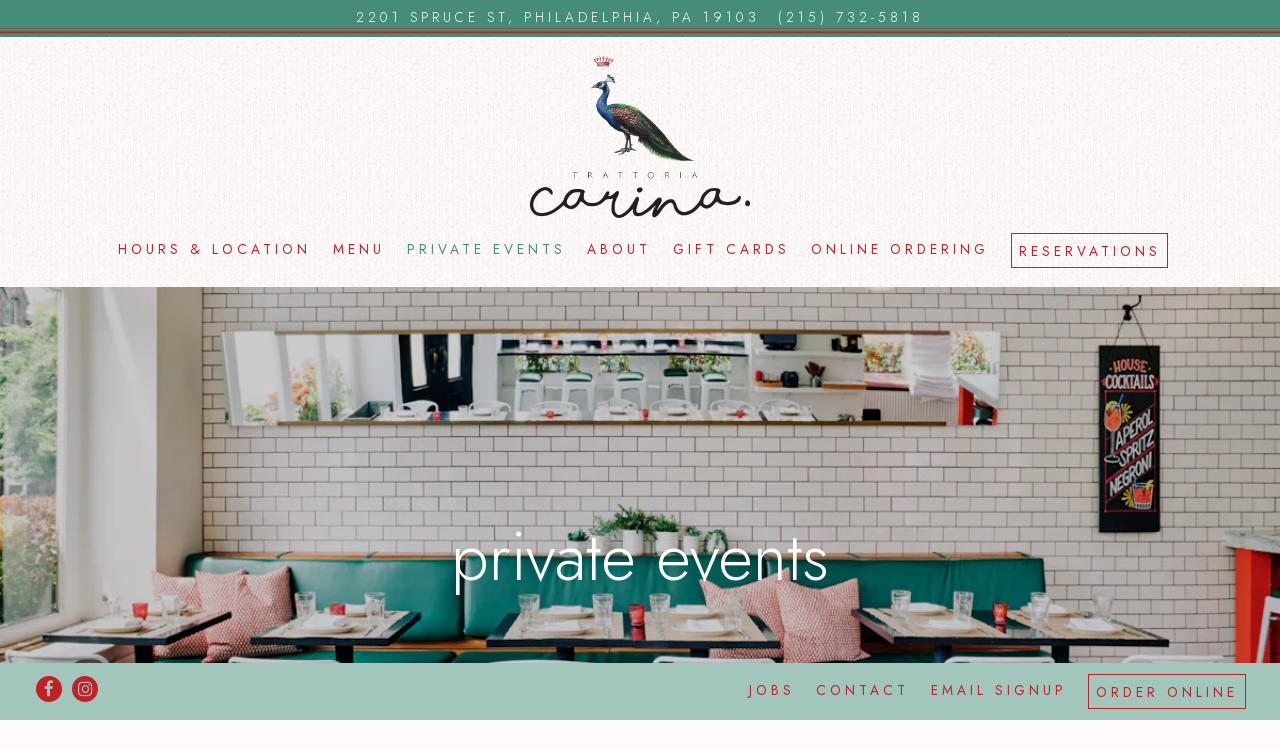

--- FILE ---
content_type: text/html; charset=utf-8
request_url: https://www.google.com/recaptcha/enterprise/anchor?ar=1&k=6Ldh0uwrAAAAABZNEucYwqZZ3oOahk4lRhONMg5a&co=aHR0cHM6Ly93d3cudHJhdHRvcmlhY2FyaW5hLmNvbTo0NDM.&hl=en&v=PoyoqOPhxBO7pBk68S4YbpHZ&size=invisible&anchor-ms=20000&execute-ms=30000&cb=xe94l1k8kwi5
body_size: 48537
content:
<!DOCTYPE HTML><html dir="ltr" lang="en"><head><meta http-equiv="Content-Type" content="text/html; charset=UTF-8">
<meta http-equiv="X-UA-Compatible" content="IE=edge">
<title>reCAPTCHA</title>
<style type="text/css">
/* cyrillic-ext */
@font-face {
  font-family: 'Roboto';
  font-style: normal;
  font-weight: 400;
  font-stretch: 100%;
  src: url(//fonts.gstatic.com/s/roboto/v48/KFO7CnqEu92Fr1ME7kSn66aGLdTylUAMa3GUBHMdazTgWw.woff2) format('woff2');
  unicode-range: U+0460-052F, U+1C80-1C8A, U+20B4, U+2DE0-2DFF, U+A640-A69F, U+FE2E-FE2F;
}
/* cyrillic */
@font-face {
  font-family: 'Roboto';
  font-style: normal;
  font-weight: 400;
  font-stretch: 100%;
  src: url(//fonts.gstatic.com/s/roboto/v48/KFO7CnqEu92Fr1ME7kSn66aGLdTylUAMa3iUBHMdazTgWw.woff2) format('woff2');
  unicode-range: U+0301, U+0400-045F, U+0490-0491, U+04B0-04B1, U+2116;
}
/* greek-ext */
@font-face {
  font-family: 'Roboto';
  font-style: normal;
  font-weight: 400;
  font-stretch: 100%;
  src: url(//fonts.gstatic.com/s/roboto/v48/KFO7CnqEu92Fr1ME7kSn66aGLdTylUAMa3CUBHMdazTgWw.woff2) format('woff2');
  unicode-range: U+1F00-1FFF;
}
/* greek */
@font-face {
  font-family: 'Roboto';
  font-style: normal;
  font-weight: 400;
  font-stretch: 100%;
  src: url(//fonts.gstatic.com/s/roboto/v48/KFO7CnqEu92Fr1ME7kSn66aGLdTylUAMa3-UBHMdazTgWw.woff2) format('woff2');
  unicode-range: U+0370-0377, U+037A-037F, U+0384-038A, U+038C, U+038E-03A1, U+03A3-03FF;
}
/* math */
@font-face {
  font-family: 'Roboto';
  font-style: normal;
  font-weight: 400;
  font-stretch: 100%;
  src: url(//fonts.gstatic.com/s/roboto/v48/KFO7CnqEu92Fr1ME7kSn66aGLdTylUAMawCUBHMdazTgWw.woff2) format('woff2');
  unicode-range: U+0302-0303, U+0305, U+0307-0308, U+0310, U+0312, U+0315, U+031A, U+0326-0327, U+032C, U+032F-0330, U+0332-0333, U+0338, U+033A, U+0346, U+034D, U+0391-03A1, U+03A3-03A9, U+03B1-03C9, U+03D1, U+03D5-03D6, U+03F0-03F1, U+03F4-03F5, U+2016-2017, U+2034-2038, U+203C, U+2040, U+2043, U+2047, U+2050, U+2057, U+205F, U+2070-2071, U+2074-208E, U+2090-209C, U+20D0-20DC, U+20E1, U+20E5-20EF, U+2100-2112, U+2114-2115, U+2117-2121, U+2123-214F, U+2190, U+2192, U+2194-21AE, U+21B0-21E5, U+21F1-21F2, U+21F4-2211, U+2213-2214, U+2216-22FF, U+2308-230B, U+2310, U+2319, U+231C-2321, U+2336-237A, U+237C, U+2395, U+239B-23B7, U+23D0, U+23DC-23E1, U+2474-2475, U+25AF, U+25B3, U+25B7, U+25BD, U+25C1, U+25CA, U+25CC, U+25FB, U+266D-266F, U+27C0-27FF, U+2900-2AFF, U+2B0E-2B11, U+2B30-2B4C, U+2BFE, U+3030, U+FF5B, U+FF5D, U+1D400-1D7FF, U+1EE00-1EEFF;
}
/* symbols */
@font-face {
  font-family: 'Roboto';
  font-style: normal;
  font-weight: 400;
  font-stretch: 100%;
  src: url(//fonts.gstatic.com/s/roboto/v48/KFO7CnqEu92Fr1ME7kSn66aGLdTylUAMaxKUBHMdazTgWw.woff2) format('woff2');
  unicode-range: U+0001-000C, U+000E-001F, U+007F-009F, U+20DD-20E0, U+20E2-20E4, U+2150-218F, U+2190, U+2192, U+2194-2199, U+21AF, U+21E6-21F0, U+21F3, U+2218-2219, U+2299, U+22C4-22C6, U+2300-243F, U+2440-244A, U+2460-24FF, U+25A0-27BF, U+2800-28FF, U+2921-2922, U+2981, U+29BF, U+29EB, U+2B00-2BFF, U+4DC0-4DFF, U+FFF9-FFFB, U+10140-1018E, U+10190-1019C, U+101A0, U+101D0-101FD, U+102E0-102FB, U+10E60-10E7E, U+1D2C0-1D2D3, U+1D2E0-1D37F, U+1F000-1F0FF, U+1F100-1F1AD, U+1F1E6-1F1FF, U+1F30D-1F30F, U+1F315, U+1F31C, U+1F31E, U+1F320-1F32C, U+1F336, U+1F378, U+1F37D, U+1F382, U+1F393-1F39F, U+1F3A7-1F3A8, U+1F3AC-1F3AF, U+1F3C2, U+1F3C4-1F3C6, U+1F3CA-1F3CE, U+1F3D4-1F3E0, U+1F3ED, U+1F3F1-1F3F3, U+1F3F5-1F3F7, U+1F408, U+1F415, U+1F41F, U+1F426, U+1F43F, U+1F441-1F442, U+1F444, U+1F446-1F449, U+1F44C-1F44E, U+1F453, U+1F46A, U+1F47D, U+1F4A3, U+1F4B0, U+1F4B3, U+1F4B9, U+1F4BB, U+1F4BF, U+1F4C8-1F4CB, U+1F4D6, U+1F4DA, U+1F4DF, U+1F4E3-1F4E6, U+1F4EA-1F4ED, U+1F4F7, U+1F4F9-1F4FB, U+1F4FD-1F4FE, U+1F503, U+1F507-1F50B, U+1F50D, U+1F512-1F513, U+1F53E-1F54A, U+1F54F-1F5FA, U+1F610, U+1F650-1F67F, U+1F687, U+1F68D, U+1F691, U+1F694, U+1F698, U+1F6AD, U+1F6B2, U+1F6B9-1F6BA, U+1F6BC, U+1F6C6-1F6CF, U+1F6D3-1F6D7, U+1F6E0-1F6EA, U+1F6F0-1F6F3, U+1F6F7-1F6FC, U+1F700-1F7FF, U+1F800-1F80B, U+1F810-1F847, U+1F850-1F859, U+1F860-1F887, U+1F890-1F8AD, U+1F8B0-1F8BB, U+1F8C0-1F8C1, U+1F900-1F90B, U+1F93B, U+1F946, U+1F984, U+1F996, U+1F9E9, U+1FA00-1FA6F, U+1FA70-1FA7C, U+1FA80-1FA89, U+1FA8F-1FAC6, U+1FACE-1FADC, U+1FADF-1FAE9, U+1FAF0-1FAF8, U+1FB00-1FBFF;
}
/* vietnamese */
@font-face {
  font-family: 'Roboto';
  font-style: normal;
  font-weight: 400;
  font-stretch: 100%;
  src: url(//fonts.gstatic.com/s/roboto/v48/KFO7CnqEu92Fr1ME7kSn66aGLdTylUAMa3OUBHMdazTgWw.woff2) format('woff2');
  unicode-range: U+0102-0103, U+0110-0111, U+0128-0129, U+0168-0169, U+01A0-01A1, U+01AF-01B0, U+0300-0301, U+0303-0304, U+0308-0309, U+0323, U+0329, U+1EA0-1EF9, U+20AB;
}
/* latin-ext */
@font-face {
  font-family: 'Roboto';
  font-style: normal;
  font-weight: 400;
  font-stretch: 100%;
  src: url(//fonts.gstatic.com/s/roboto/v48/KFO7CnqEu92Fr1ME7kSn66aGLdTylUAMa3KUBHMdazTgWw.woff2) format('woff2');
  unicode-range: U+0100-02BA, U+02BD-02C5, U+02C7-02CC, U+02CE-02D7, U+02DD-02FF, U+0304, U+0308, U+0329, U+1D00-1DBF, U+1E00-1E9F, U+1EF2-1EFF, U+2020, U+20A0-20AB, U+20AD-20C0, U+2113, U+2C60-2C7F, U+A720-A7FF;
}
/* latin */
@font-face {
  font-family: 'Roboto';
  font-style: normal;
  font-weight: 400;
  font-stretch: 100%;
  src: url(//fonts.gstatic.com/s/roboto/v48/KFO7CnqEu92Fr1ME7kSn66aGLdTylUAMa3yUBHMdazQ.woff2) format('woff2');
  unicode-range: U+0000-00FF, U+0131, U+0152-0153, U+02BB-02BC, U+02C6, U+02DA, U+02DC, U+0304, U+0308, U+0329, U+2000-206F, U+20AC, U+2122, U+2191, U+2193, U+2212, U+2215, U+FEFF, U+FFFD;
}
/* cyrillic-ext */
@font-face {
  font-family: 'Roboto';
  font-style: normal;
  font-weight: 500;
  font-stretch: 100%;
  src: url(//fonts.gstatic.com/s/roboto/v48/KFO7CnqEu92Fr1ME7kSn66aGLdTylUAMa3GUBHMdazTgWw.woff2) format('woff2');
  unicode-range: U+0460-052F, U+1C80-1C8A, U+20B4, U+2DE0-2DFF, U+A640-A69F, U+FE2E-FE2F;
}
/* cyrillic */
@font-face {
  font-family: 'Roboto';
  font-style: normal;
  font-weight: 500;
  font-stretch: 100%;
  src: url(//fonts.gstatic.com/s/roboto/v48/KFO7CnqEu92Fr1ME7kSn66aGLdTylUAMa3iUBHMdazTgWw.woff2) format('woff2');
  unicode-range: U+0301, U+0400-045F, U+0490-0491, U+04B0-04B1, U+2116;
}
/* greek-ext */
@font-face {
  font-family: 'Roboto';
  font-style: normal;
  font-weight: 500;
  font-stretch: 100%;
  src: url(//fonts.gstatic.com/s/roboto/v48/KFO7CnqEu92Fr1ME7kSn66aGLdTylUAMa3CUBHMdazTgWw.woff2) format('woff2');
  unicode-range: U+1F00-1FFF;
}
/* greek */
@font-face {
  font-family: 'Roboto';
  font-style: normal;
  font-weight: 500;
  font-stretch: 100%;
  src: url(//fonts.gstatic.com/s/roboto/v48/KFO7CnqEu92Fr1ME7kSn66aGLdTylUAMa3-UBHMdazTgWw.woff2) format('woff2');
  unicode-range: U+0370-0377, U+037A-037F, U+0384-038A, U+038C, U+038E-03A1, U+03A3-03FF;
}
/* math */
@font-face {
  font-family: 'Roboto';
  font-style: normal;
  font-weight: 500;
  font-stretch: 100%;
  src: url(//fonts.gstatic.com/s/roboto/v48/KFO7CnqEu92Fr1ME7kSn66aGLdTylUAMawCUBHMdazTgWw.woff2) format('woff2');
  unicode-range: U+0302-0303, U+0305, U+0307-0308, U+0310, U+0312, U+0315, U+031A, U+0326-0327, U+032C, U+032F-0330, U+0332-0333, U+0338, U+033A, U+0346, U+034D, U+0391-03A1, U+03A3-03A9, U+03B1-03C9, U+03D1, U+03D5-03D6, U+03F0-03F1, U+03F4-03F5, U+2016-2017, U+2034-2038, U+203C, U+2040, U+2043, U+2047, U+2050, U+2057, U+205F, U+2070-2071, U+2074-208E, U+2090-209C, U+20D0-20DC, U+20E1, U+20E5-20EF, U+2100-2112, U+2114-2115, U+2117-2121, U+2123-214F, U+2190, U+2192, U+2194-21AE, U+21B0-21E5, U+21F1-21F2, U+21F4-2211, U+2213-2214, U+2216-22FF, U+2308-230B, U+2310, U+2319, U+231C-2321, U+2336-237A, U+237C, U+2395, U+239B-23B7, U+23D0, U+23DC-23E1, U+2474-2475, U+25AF, U+25B3, U+25B7, U+25BD, U+25C1, U+25CA, U+25CC, U+25FB, U+266D-266F, U+27C0-27FF, U+2900-2AFF, U+2B0E-2B11, U+2B30-2B4C, U+2BFE, U+3030, U+FF5B, U+FF5D, U+1D400-1D7FF, U+1EE00-1EEFF;
}
/* symbols */
@font-face {
  font-family: 'Roboto';
  font-style: normal;
  font-weight: 500;
  font-stretch: 100%;
  src: url(//fonts.gstatic.com/s/roboto/v48/KFO7CnqEu92Fr1ME7kSn66aGLdTylUAMaxKUBHMdazTgWw.woff2) format('woff2');
  unicode-range: U+0001-000C, U+000E-001F, U+007F-009F, U+20DD-20E0, U+20E2-20E4, U+2150-218F, U+2190, U+2192, U+2194-2199, U+21AF, U+21E6-21F0, U+21F3, U+2218-2219, U+2299, U+22C4-22C6, U+2300-243F, U+2440-244A, U+2460-24FF, U+25A0-27BF, U+2800-28FF, U+2921-2922, U+2981, U+29BF, U+29EB, U+2B00-2BFF, U+4DC0-4DFF, U+FFF9-FFFB, U+10140-1018E, U+10190-1019C, U+101A0, U+101D0-101FD, U+102E0-102FB, U+10E60-10E7E, U+1D2C0-1D2D3, U+1D2E0-1D37F, U+1F000-1F0FF, U+1F100-1F1AD, U+1F1E6-1F1FF, U+1F30D-1F30F, U+1F315, U+1F31C, U+1F31E, U+1F320-1F32C, U+1F336, U+1F378, U+1F37D, U+1F382, U+1F393-1F39F, U+1F3A7-1F3A8, U+1F3AC-1F3AF, U+1F3C2, U+1F3C4-1F3C6, U+1F3CA-1F3CE, U+1F3D4-1F3E0, U+1F3ED, U+1F3F1-1F3F3, U+1F3F5-1F3F7, U+1F408, U+1F415, U+1F41F, U+1F426, U+1F43F, U+1F441-1F442, U+1F444, U+1F446-1F449, U+1F44C-1F44E, U+1F453, U+1F46A, U+1F47D, U+1F4A3, U+1F4B0, U+1F4B3, U+1F4B9, U+1F4BB, U+1F4BF, U+1F4C8-1F4CB, U+1F4D6, U+1F4DA, U+1F4DF, U+1F4E3-1F4E6, U+1F4EA-1F4ED, U+1F4F7, U+1F4F9-1F4FB, U+1F4FD-1F4FE, U+1F503, U+1F507-1F50B, U+1F50D, U+1F512-1F513, U+1F53E-1F54A, U+1F54F-1F5FA, U+1F610, U+1F650-1F67F, U+1F687, U+1F68D, U+1F691, U+1F694, U+1F698, U+1F6AD, U+1F6B2, U+1F6B9-1F6BA, U+1F6BC, U+1F6C6-1F6CF, U+1F6D3-1F6D7, U+1F6E0-1F6EA, U+1F6F0-1F6F3, U+1F6F7-1F6FC, U+1F700-1F7FF, U+1F800-1F80B, U+1F810-1F847, U+1F850-1F859, U+1F860-1F887, U+1F890-1F8AD, U+1F8B0-1F8BB, U+1F8C0-1F8C1, U+1F900-1F90B, U+1F93B, U+1F946, U+1F984, U+1F996, U+1F9E9, U+1FA00-1FA6F, U+1FA70-1FA7C, U+1FA80-1FA89, U+1FA8F-1FAC6, U+1FACE-1FADC, U+1FADF-1FAE9, U+1FAF0-1FAF8, U+1FB00-1FBFF;
}
/* vietnamese */
@font-face {
  font-family: 'Roboto';
  font-style: normal;
  font-weight: 500;
  font-stretch: 100%;
  src: url(//fonts.gstatic.com/s/roboto/v48/KFO7CnqEu92Fr1ME7kSn66aGLdTylUAMa3OUBHMdazTgWw.woff2) format('woff2');
  unicode-range: U+0102-0103, U+0110-0111, U+0128-0129, U+0168-0169, U+01A0-01A1, U+01AF-01B0, U+0300-0301, U+0303-0304, U+0308-0309, U+0323, U+0329, U+1EA0-1EF9, U+20AB;
}
/* latin-ext */
@font-face {
  font-family: 'Roboto';
  font-style: normal;
  font-weight: 500;
  font-stretch: 100%;
  src: url(//fonts.gstatic.com/s/roboto/v48/KFO7CnqEu92Fr1ME7kSn66aGLdTylUAMa3KUBHMdazTgWw.woff2) format('woff2');
  unicode-range: U+0100-02BA, U+02BD-02C5, U+02C7-02CC, U+02CE-02D7, U+02DD-02FF, U+0304, U+0308, U+0329, U+1D00-1DBF, U+1E00-1E9F, U+1EF2-1EFF, U+2020, U+20A0-20AB, U+20AD-20C0, U+2113, U+2C60-2C7F, U+A720-A7FF;
}
/* latin */
@font-face {
  font-family: 'Roboto';
  font-style: normal;
  font-weight: 500;
  font-stretch: 100%;
  src: url(//fonts.gstatic.com/s/roboto/v48/KFO7CnqEu92Fr1ME7kSn66aGLdTylUAMa3yUBHMdazQ.woff2) format('woff2');
  unicode-range: U+0000-00FF, U+0131, U+0152-0153, U+02BB-02BC, U+02C6, U+02DA, U+02DC, U+0304, U+0308, U+0329, U+2000-206F, U+20AC, U+2122, U+2191, U+2193, U+2212, U+2215, U+FEFF, U+FFFD;
}
/* cyrillic-ext */
@font-face {
  font-family: 'Roboto';
  font-style: normal;
  font-weight: 900;
  font-stretch: 100%;
  src: url(//fonts.gstatic.com/s/roboto/v48/KFO7CnqEu92Fr1ME7kSn66aGLdTylUAMa3GUBHMdazTgWw.woff2) format('woff2');
  unicode-range: U+0460-052F, U+1C80-1C8A, U+20B4, U+2DE0-2DFF, U+A640-A69F, U+FE2E-FE2F;
}
/* cyrillic */
@font-face {
  font-family: 'Roboto';
  font-style: normal;
  font-weight: 900;
  font-stretch: 100%;
  src: url(//fonts.gstatic.com/s/roboto/v48/KFO7CnqEu92Fr1ME7kSn66aGLdTylUAMa3iUBHMdazTgWw.woff2) format('woff2');
  unicode-range: U+0301, U+0400-045F, U+0490-0491, U+04B0-04B1, U+2116;
}
/* greek-ext */
@font-face {
  font-family: 'Roboto';
  font-style: normal;
  font-weight: 900;
  font-stretch: 100%;
  src: url(//fonts.gstatic.com/s/roboto/v48/KFO7CnqEu92Fr1ME7kSn66aGLdTylUAMa3CUBHMdazTgWw.woff2) format('woff2');
  unicode-range: U+1F00-1FFF;
}
/* greek */
@font-face {
  font-family: 'Roboto';
  font-style: normal;
  font-weight: 900;
  font-stretch: 100%;
  src: url(//fonts.gstatic.com/s/roboto/v48/KFO7CnqEu92Fr1ME7kSn66aGLdTylUAMa3-UBHMdazTgWw.woff2) format('woff2');
  unicode-range: U+0370-0377, U+037A-037F, U+0384-038A, U+038C, U+038E-03A1, U+03A3-03FF;
}
/* math */
@font-face {
  font-family: 'Roboto';
  font-style: normal;
  font-weight: 900;
  font-stretch: 100%;
  src: url(//fonts.gstatic.com/s/roboto/v48/KFO7CnqEu92Fr1ME7kSn66aGLdTylUAMawCUBHMdazTgWw.woff2) format('woff2');
  unicode-range: U+0302-0303, U+0305, U+0307-0308, U+0310, U+0312, U+0315, U+031A, U+0326-0327, U+032C, U+032F-0330, U+0332-0333, U+0338, U+033A, U+0346, U+034D, U+0391-03A1, U+03A3-03A9, U+03B1-03C9, U+03D1, U+03D5-03D6, U+03F0-03F1, U+03F4-03F5, U+2016-2017, U+2034-2038, U+203C, U+2040, U+2043, U+2047, U+2050, U+2057, U+205F, U+2070-2071, U+2074-208E, U+2090-209C, U+20D0-20DC, U+20E1, U+20E5-20EF, U+2100-2112, U+2114-2115, U+2117-2121, U+2123-214F, U+2190, U+2192, U+2194-21AE, U+21B0-21E5, U+21F1-21F2, U+21F4-2211, U+2213-2214, U+2216-22FF, U+2308-230B, U+2310, U+2319, U+231C-2321, U+2336-237A, U+237C, U+2395, U+239B-23B7, U+23D0, U+23DC-23E1, U+2474-2475, U+25AF, U+25B3, U+25B7, U+25BD, U+25C1, U+25CA, U+25CC, U+25FB, U+266D-266F, U+27C0-27FF, U+2900-2AFF, U+2B0E-2B11, U+2B30-2B4C, U+2BFE, U+3030, U+FF5B, U+FF5D, U+1D400-1D7FF, U+1EE00-1EEFF;
}
/* symbols */
@font-face {
  font-family: 'Roboto';
  font-style: normal;
  font-weight: 900;
  font-stretch: 100%;
  src: url(//fonts.gstatic.com/s/roboto/v48/KFO7CnqEu92Fr1ME7kSn66aGLdTylUAMaxKUBHMdazTgWw.woff2) format('woff2');
  unicode-range: U+0001-000C, U+000E-001F, U+007F-009F, U+20DD-20E0, U+20E2-20E4, U+2150-218F, U+2190, U+2192, U+2194-2199, U+21AF, U+21E6-21F0, U+21F3, U+2218-2219, U+2299, U+22C4-22C6, U+2300-243F, U+2440-244A, U+2460-24FF, U+25A0-27BF, U+2800-28FF, U+2921-2922, U+2981, U+29BF, U+29EB, U+2B00-2BFF, U+4DC0-4DFF, U+FFF9-FFFB, U+10140-1018E, U+10190-1019C, U+101A0, U+101D0-101FD, U+102E0-102FB, U+10E60-10E7E, U+1D2C0-1D2D3, U+1D2E0-1D37F, U+1F000-1F0FF, U+1F100-1F1AD, U+1F1E6-1F1FF, U+1F30D-1F30F, U+1F315, U+1F31C, U+1F31E, U+1F320-1F32C, U+1F336, U+1F378, U+1F37D, U+1F382, U+1F393-1F39F, U+1F3A7-1F3A8, U+1F3AC-1F3AF, U+1F3C2, U+1F3C4-1F3C6, U+1F3CA-1F3CE, U+1F3D4-1F3E0, U+1F3ED, U+1F3F1-1F3F3, U+1F3F5-1F3F7, U+1F408, U+1F415, U+1F41F, U+1F426, U+1F43F, U+1F441-1F442, U+1F444, U+1F446-1F449, U+1F44C-1F44E, U+1F453, U+1F46A, U+1F47D, U+1F4A3, U+1F4B0, U+1F4B3, U+1F4B9, U+1F4BB, U+1F4BF, U+1F4C8-1F4CB, U+1F4D6, U+1F4DA, U+1F4DF, U+1F4E3-1F4E6, U+1F4EA-1F4ED, U+1F4F7, U+1F4F9-1F4FB, U+1F4FD-1F4FE, U+1F503, U+1F507-1F50B, U+1F50D, U+1F512-1F513, U+1F53E-1F54A, U+1F54F-1F5FA, U+1F610, U+1F650-1F67F, U+1F687, U+1F68D, U+1F691, U+1F694, U+1F698, U+1F6AD, U+1F6B2, U+1F6B9-1F6BA, U+1F6BC, U+1F6C6-1F6CF, U+1F6D3-1F6D7, U+1F6E0-1F6EA, U+1F6F0-1F6F3, U+1F6F7-1F6FC, U+1F700-1F7FF, U+1F800-1F80B, U+1F810-1F847, U+1F850-1F859, U+1F860-1F887, U+1F890-1F8AD, U+1F8B0-1F8BB, U+1F8C0-1F8C1, U+1F900-1F90B, U+1F93B, U+1F946, U+1F984, U+1F996, U+1F9E9, U+1FA00-1FA6F, U+1FA70-1FA7C, U+1FA80-1FA89, U+1FA8F-1FAC6, U+1FACE-1FADC, U+1FADF-1FAE9, U+1FAF0-1FAF8, U+1FB00-1FBFF;
}
/* vietnamese */
@font-face {
  font-family: 'Roboto';
  font-style: normal;
  font-weight: 900;
  font-stretch: 100%;
  src: url(//fonts.gstatic.com/s/roboto/v48/KFO7CnqEu92Fr1ME7kSn66aGLdTylUAMa3OUBHMdazTgWw.woff2) format('woff2');
  unicode-range: U+0102-0103, U+0110-0111, U+0128-0129, U+0168-0169, U+01A0-01A1, U+01AF-01B0, U+0300-0301, U+0303-0304, U+0308-0309, U+0323, U+0329, U+1EA0-1EF9, U+20AB;
}
/* latin-ext */
@font-face {
  font-family: 'Roboto';
  font-style: normal;
  font-weight: 900;
  font-stretch: 100%;
  src: url(//fonts.gstatic.com/s/roboto/v48/KFO7CnqEu92Fr1ME7kSn66aGLdTylUAMa3KUBHMdazTgWw.woff2) format('woff2');
  unicode-range: U+0100-02BA, U+02BD-02C5, U+02C7-02CC, U+02CE-02D7, U+02DD-02FF, U+0304, U+0308, U+0329, U+1D00-1DBF, U+1E00-1E9F, U+1EF2-1EFF, U+2020, U+20A0-20AB, U+20AD-20C0, U+2113, U+2C60-2C7F, U+A720-A7FF;
}
/* latin */
@font-face {
  font-family: 'Roboto';
  font-style: normal;
  font-weight: 900;
  font-stretch: 100%;
  src: url(//fonts.gstatic.com/s/roboto/v48/KFO7CnqEu92Fr1ME7kSn66aGLdTylUAMa3yUBHMdazQ.woff2) format('woff2');
  unicode-range: U+0000-00FF, U+0131, U+0152-0153, U+02BB-02BC, U+02C6, U+02DA, U+02DC, U+0304, U+0308, U+0329, U+2000-206F, U+20AC, U+2122, U+2191, U+2193, U+2212, U+2215, U+FEFF, U+FFFD;
}

</style>
<link rel="stylesheet" type="text/css" href="https://www.gstatic.com/recaptcha/releases/PoyoqOPhxBO7pBk68S4YbpHZ/styles__ltr.css">
<script nonce="w_W6j1QZI0s4vV2nn3c5Rw" type="text/javascript">window['__recaptcha_api'] = 'https://www.google.com/recaptcha/enterprise/';</script>
<script type="text/javascript" src="https://www.gstatic.com/recaptcha/releases/PoyoqOPhxBO7pBk68S4YbpHZ/recaptcha__en.js" nonce="w_W6j1QZI0s4vV2nn3c5Rw">
      
    </script></head>
<body><div id="rc-anchor-alert" class="rc-anchor-alert"></div>
<input type="hidden" id="recaptcha-token" value="[base64]">
<script type="text/javascript" nonce="w_W6j1QZI0s4vV2nn3c5Rw">
      recaptcha.anchor.Main.init("[\x22ainput\x22,[\x22bgdata\x22,\x22\x22,\[base64]/[base64]/MjU1Ong/[base64]/[base64]/[base64]/[base64]/[base64]/[base64]/[base64]/[base64]/[base64]/[base64]/[base64]/[base64]/[base64]/[base64]/[base64]\\u003d\x22,\[base64]\\u003d\\u003d\x22,\x22wr82dcK5XQ/[base64]/Ch8KPw6RYTTYjIsOSwrDDhyzDqcOwNXzDuzN6KSdfwqnCmhQ4wqg5eUfCg8O5woPCojTCgBnDgxUDw7LDlsKkw7Ahw75dSVTCrcKZw7PDj8OwSMOGHsOVwrtPw4g4ThTDksKJwqnCiDAaX1zCrsOodcK6w6RbwoLCjVBJI8OuIsK5W3fCnkI6An/DqnHDscOjwpUkQMKtVMKEw7t6F8K/G8O9w6/CuGnCkcO9w5E7fMOlQzcuKsOJw6fCp8Ovw5/Ct0NYw5tfwo3Cj0MqKDxfw5nCgizDkFENZBg+Khl2w5LDjRZDNRJaTcKMw7gsw4DCscOKTcOowpVYNMK4OsKQfGpgw7HDrzDDpMK/wpbCjnfDvl/DmiALaDc9ewAVV8KuwrZZwoFGIzQ1w6TCrQ9Bw63CiVt5wpAPGVjClUYxw5fCl8Kqw4lCD3fCnGXDs8KNM8KDwrDDjFM/IMK2wozDhsK1I1slwo3CoMOcXcOVwo7DmCTDkF0YVsK4wrXDrcOvYMKWwrl/w4UcM3XCtsKkNSZ8KibCnUTDnsKuw77CmcOtw53Co8OwZMKWwpHDphTDviTDm2IWwqrDscKtZcKREcKeFkMdwrMSwro6eATDqAl4w4rCoDfCl2BmwobDjSXDp0ZUw4bDsmUOw4MBw67DrBjCiCQ/w77CiHpjNFptcXrDoiErLcO0TFXCnsOaW8OcwqF+DcK9wrfCjsOAw6TClT/CnngoFiIaE00/w6jDhjtbWAbCu2hUwqbCuMOiw6ZnKcO/[base64]/[base64]/CmGnDoRggwpAlwoQ1bsKYwoNowo8RwqtIa8Ova0MLBQHDolrChw4zZD4iRzLDjcKMw7sNw5HDscOMw51YwrjCt8KKATlUwonClinCk1VGf8OnTMORwpbCm8KOwr/CrsOdeHrDvcOXf1zDtzl5S1F9wrkswpELw5/Cs8KSwp3CicK5wpUtaxrDiGoKw4LCg8K7WRdIw7kBw78NwqXCusKgw5LDn8OIMipDwroawp5CaQjDuMKKw5IDwp5Kwol/ZUHDpsKfLyoNBi7CgMKFOsOewoLDpcO3XsOhw4QMOcKgwqwWwqHCnsKaflttwogBw7tcwpw6w6vDosKuT8K+wqtHJzjCpVszw7gjRTU8wp8Gw5fDiMOhwpPDocKQw545w44BM0PDm8KSwqXDnU7CvcO/[base64]/CjcOcD13CgHJlwo0Zw6VdC8KDdm4lQ8K4GmnDjAZZwp0Mw4nDgMOYcMKHEsKmwqRrw5vDtMKifcKKdMKxa8KFN1k4wr7Cv8KFDSfCkV3DvsKlR19HWGQBJSPCvMO8NMOnw5pPDMKTwptdXV7CoDzCsV7CuGPCr8OCDRnDscOIBMOcwr0OfsOzOVfDrMOXPX4cB8O/BQgzw4wsZsODZnDDrcKpwqLCvh8wesKsXhtgwqsVw63CgcOuCsKgAcKLw5ZDwrTDrMK2w6TCv1EwHcOqwo4bwrjDtnFzw5zCkRLClsKAwowYwoLDhi/Dnxt5w5ZYZcKBw5bCp2fDvMKqwpDDt8Oxw4g/[base64]/DlVQ6HlZecCfCrWbDnTIvw7c5H1XCmDjDjVF3EcOKw4TCsn7Dt8ORR1lgw6tLbEl8w4rDrcOiw74fwpUvw61hwovDly0/XXzCq0EOQcKdPcK9wpfDnRHCthzCngl/e8K5wqVaKDPCuMOLwrTCvwTCr8OXw4fDkU9bEAbDszjDpMKFwpZYw6rDvlBBwrzDgEsPw7vDqWEYCMK3c8KOIcKewr91w7nDksOAGkDDpS/[base64]/DihJnwp8hXMKpLMOiwrx5w5F6RMORfMKMasO3IMKgw6B5ImvChlzDv8O8wr/DocOqfMKEwqHDq8KOwqJqKcKnKsOyw6wiwopiw4JDwrBfwo7DrcOEw67DnVl6esK/OcO9w7NnwqTCncKUw64xcSVmw4LDqBxyAALCr2YETMKVw5w4w4HCg08owpLDvgnDv8OqwrjDmcOMw7vCoMK9wq1aYsO9fCrCjsO2RsK8VcK8w6EMw4bDgC0CwqzClihVw7/Cky5ndjDCi2zCtcKJw7/[base64]/Ck1nCojfDmT/[base64]/CtS09wqbDt8Oaw4UlV8O2X8OrwqkXwpjCjjnDt8OXw7nDl8O9wooKR8OOw78CNMO0wo7DkMKswrgcb8KbwoNtwr7CnQHCj8Kzwp0eN8KIeVBkwqDCnMKCLcKmRntRZcOyw7BvecKyUMKbw7FOBwQRRMK/GsOKwqBlT8KqC8OXw4wLw53DngrCq8Onw57CsyPDlMO3Fh7DvcKeGcO3EsObw7/[base64]/wowMA8KACBxOw4bDisOLwoHCoS16Zz7CpTpAecKBZEHDjEDDt1bDu8K0f8OgwozCmMOrbMK8Rh/Ci8KVwolVw51LbsK/wo3CuxnDs8O7MzwMwohCwqvCt0fDmB7ClQkjwpZMATHCrcK9wrrDtsKzbsO8wqPCmy/[base64]/DuTYPw4hFfsK/SAwTH8OTw4wywrNXdDxAGsO5w6w2R8OuRcKMe8OUbSPCvcOQw4J7w63DlsOMw4HDrMO4aHHDnsKRAsKhL8KnLVHDmT/DlMOAw4DCvsKuw6M/wpPDnMKEwrrCnsOtYCVYTMKxw5xSw6nCg1RCVF/DqHUxQsONw4bDlsO8wo8/[base64]/DkTTDn2TClyHCkiLDgMOKAcKXwqQDwphcXTtewoXCjlBhw6cdBEFBw59uBMK4FQTCuVZ/[base64]/MmfDgFXCj8KORcKlMsOpX8OKwroIw67Dk2lPw6cfeMOmw4HDosO2LVIMwpDCh8OkUcKTc0cZwoZtd8OIwpxzBMOwNMOtwpYqw4/CiFEeG8K1FsK4GkvDlcOOecOUw6LCiiwrLH1uUlwOLl02wqDDt357ZsOlw6DDucOswpTDiMO4a8O4woHDhcOgw7zDlgt8XcKkciDDpcO3w5Umw47DkcOAEsObbzfDpy/CoTdPw43CkcOAw7YQBTI9FsKea1TCq8Oww7vDoGJPUcOwYhrDj319w6nDhsKyQx7CuEh6w43CjQ3CtypQK2rCiRceNA8QbcK7w6vDnBXDhsKYWXgsw7hjwobCl3oOOMKtaRvCvgUkw6vCrHVEXsOEw73CvzwJVg/CqMOYdB0UcS3ChD0PwoJaw5AoXlhIw4YFHsOZb8KDOyg6IHlKwojDlsOyTU7DiCUGDQDCoHpuZ8KJCsKEw4pIAkNOw6Zew5nCpQzDtcKbwr5/M3zDnsOZDy3CqQB7w5N2MmNYFGACwrXDv8O7wqTCj8K2w4vClFPChk8XOcOAwqA2F8KZaBzCpF9pw57CvcKdw5rCgcO9w7bDpHHCnV7DncKbwp0tw77DhcOtaFwXTMKuw5jCl2nDuRLDiRjCscKUYglAIx4LZH0Zw54tw7xFw7jCqMK/wo9Jw5vDlUDCq2LDsjMwIMKaExJ7XMKKNMKZwpLDoMOcUXRHw5/DgcKswpNZw4vCscKlQ0TCp8KfZA/[base64]/VCdwdE3Cv04lCMOwWMOBYlopD1gcwrZawp3CpcKEOzY/GcKxwqrDpsOkOMOjw4fDgsKUOkfDhltyw7AhKWtBw7daw5fDp8KfL8K5dycpcsKkwpMUVgN5R0TDrcO5w4g2w6jDpRvDmxsJYFwnwq1uwpXDh8O2wqkvw5rCmjTCssOnA8K/w7LDhcOzRknDqhvDuMOZwqkrbhUSw4Eiwqh6w5/CkFjDoi82eMOBdCNWw7XCgDfDg8O6K8K6CsOWGsKkw43CmsKRw7p+LDd/w5TDj8Ouw6nDocO7w6osQcKtVsOYwqx7wo3Dg2bCsMKew4/Cm2PDpUlIAgXDtMK0w7IHw4zDj2jCjMOSdcKnSMKnw6rDjcOkw51nwrLCmy3CusKfw7DCknLCscOOJsKzKMKzMSbCrsKsN8K6Hm5Hw7B9w7jDkEjDrsOYw6tswp0JQ0NCw6nDpMOQw4/Dq8O2woPDssK/w7UnwqR6IMKobMKQw73CvsKbw6DDl8Kuw5JcwqPDsy0BOlw3D8K1w4oNw5bDr1DDqDrCuMKBwrbDq0nDucOLwpoLw53DnjbCtzsVw4cOQ8KfKsOGWknCs8O9w6QeHsOWSBc6McKAwrpuwo/Cj2fDrcO4w4M3K1M4w6Y5TE9Dw6NIX8OvI2vCnsKQaG/DgcOOFcKrNiDCmVzCo8OnwqHDkMKkKz4ow6tlwog2KwR9ZsOzCMK2w7DCg8OEIjbDt8OJwo5ewopswpEGw4DCjcKxPcOOw5zDizLDmGXDhsKKKcKCJS0ywrHDncOiwpDCtQQ5w7/CnMK9w7kXOMOuBsO+IcOeVRZLR8Oew6XCo34KW8OsXVgfWBnCrWnDlMKpC0V2w4bDu3ZYwph8fA/DjiZ2wrnDkBzCvXxnYGhgw5nClW4jSMOYwqwqwq/Cun5Bw6zClCwqZcOLQMKVQsOgKMOWZ1rDjDxAw5PCqgbDqQNQbsKRw7sKwqLDo8O2fsOsISHDqMOEaMKjWMKGw5DCtcK2ay4geMKow6nDoGfClWZRwoQTecOhwojCosK/QC4uX8KGw7/DiihPbMKrw6XDun/[base64]/DssOofMOXFSrCkmXClcO2wpMmwrJew7Fbwp/Cs3jDn3fCgR7DrGHDqsOrecOvw7vCksOQwqvDtsOlw5DDqhEsFcOoJEHDiidqw6jCnEMKw4h+EQvCmz/[base64]/wo/[base64]/DvMK5eMKywovClCANwo7CucOzw5QVOsK0wo9lSsOcGS/[base64]/[base64]/[base64]/wpDCo2XDgwrDqMKkZxXDqTFqBRTDtsKCQA8PZwLDmcOzVRRDY8Oiw6VvOsOUw7XCqDjDnU5Yw51WJmFCw5sAf1/Cv2fCpgLDiMOQw7bCsjMzA3bCqXpxw6bCgMKdeT9sRxPDhC5URMKywrjDmEzCgBDCp8OFwpzDgTXCrG/CksOCwqrDn8KaFsO1wptOclscYUfCsHLCgmxTw7HDrMOuSyIhT8O6wq3Csx7Dr3Vyw6/DvTYkLcKuE03Dmx3Cg8K9N8O+DzPDmsO9WcOHOcKBw7zCriA7KQrDqW8dw7hmwpvDj8K3WsKCScKdKcKMw5PDlsODwrElw4Yjw4rDjmbCuyMRX2lrw5sRw5zCphh5TEcjdT1Cwo0JalJ/J8O1wq7CmQvCvgUFF8ONw5hcw78Jwr3DoMKxw4wKCDLCt8KQDXLDjlhWw50Nwp3CgcK6JsKUw6d3wr/CjRlmKcOGw6zDq0nDtBzDgMK8w5tGwrlxM05CwqHDmsOnw5bCgCdew5bDjcKuwq90fkZgwrHDoUfCgxB0w7nDtgjDj3B9w7rDniXCpzsKw4nCgxnDmMOvAMOZBcKjwo/CtTHCgsO9HsONbClHwpvDoU7CvMOzw6nCnMKMPsOvw4vDpCZdF8KlwprDn8KdbcKKw5/CscO7QsKrwrN4wqElYBYxZcO9IMKpwrMswokpwpBAT3tRA2/DhBLDmcKLwol1w4tdwp/DullgOH/Dj1NyJ8OMMwRPWsKyKMOVwrzCmsOlwqbDrWM3DMOxwonDtMOLRRjCoh4uwr/[base64]/w7vDusKFZ8KhGMO+wqfCmsOeaFccwrlbwqUzWndLwqbCgyTCrUhpXcODwp1tIHRywpvCtcKeHVLCqWsKdxxhTMKuTMKgwqLDlMOPw40BL8OuwprDkcOiwpYIMEkJYsOow6lBRsOxDhHDvQDDiXE0WcO0w6LDrUkFT3cCwoHDsEAVwqzDpnIydFkdKcKfexBAw43CgX/[base64]/CiBvCvzhXTzohw5DCrzREw6HCv3Fcw6jDvD3DrMKXfsKGLGg5wprClsKFwpLDhsOIw6LDgMOQw4fDh8KRwoXClXvDpkJWw4h3wpTDjF/Dk8KzAXQEQQp0w7kBJitLwqYbG8OBKUhtUyzCo8Kfw43DvsKpwpVjw6hmwrFgfljClnvCsMKAWmJawoFPccOkacKkwoIXcsOhwqQXw4xgJ2wqw4kJw5I+XsO2GWLCmx/Cpw9gw4LDpsKxwpzCrsKnw6LCliXCr2PDlcKtaMKLw4nCtsKfAsKYw47CrRF3wolJK8Knw70lwp1IwrbCgcKTPsK0wrxAwpYCRSnDtsOKwpjDikI9wpDDhcOnTcO9wqAGwq3CgF/DiMKsw63CgsKaHh3Dl3nDhcO4w6MYwrvDvMK+wqZzw5wzFXzDp0nCsAfCvsOOMcOxw700FhTDg8Ovwp99fT7DtcKMw6fDviTCuMOCw4XDoMOsd3hWCMKUFC7CvMOFw7g9bsK0w48UwrAdw6PDqMOYMnXCkMK5dzEPa8Okw7NrTn9oHX/Ch0XDumwhwqBMwpRNOT4nAsOawphYLHDCrTXCrzcZw59WABfCrcOOf33Dh8KmJ1HCusKqwoxaD3d5UjZ1LiDChMOlw4DCuRzCncOKbsOvwrM/woUOcsOfw4RQw4zCm8KgM8O1w5pBwpRheMK7EMO0w7AmA8KGJcObwrF9wrYPdyFhcGUNW8Krw5zDvgDCpSE+IkPDl8KZwpTDhMODw6/DnsKQDR49w4MRFMOcBmvDqsKzw6Vkw6DCl8OmCMOPwqHCjFocwrzCtcOBw7pjADw2wpXDvcKSZwMnYEDDi8KIwr7DkBRjFcKOwq3DgcOEwozCssKKHS3DmULDlMO2PMOzw55iXVcKQB7Dg2pAwqvDs157dsOLwrTCpsOIdgM0wqsqwqPDoT/DqEUswr0zQsOtAB8iw47DuXjCuUJHOUTDgBBzccKEN8OFwr7ChE46wotfa8OBw7bDpsKTB8KPw7DDoMK7w5dkw7g+Y8K0w7jDm8OcGAZHO8O/bcOeZ8O8wrhVQHlZw4s3w5Y2eAcCNwrDiURkLcKKamkBWHA8w4xzO8KSw57CssOBNik4w5JJAcKsGsOBwrckaUDDgmQ2fsKVJDPDtsKMDcONwpEGe8Krw4fCmQETw7QJw5JOb8KAESXCqMOgRMKIwpHDssOywqYWFlvCgw7DqRcuw4E9w5LCq8O/Vl/DkcK0KhTDvcKEZsKqUTLCljdOw7lwwp3CmxQVEcOREBkfwpsfYsKzwp3DkRzCk0LDtjnDmsOMwpfCkcOBW8OdUVoMw4YRY09lEMOjUwjCkMK/LsOwwpMlH3rCjxV7HG7Dl8KAwrU5FcKzYxd7w5dywpcgwqZHw5bCsUzDpsK2BRFjcsKFPsKrcsKWUxVcwozDoR1Tw5k4GxPDlcO+wpMBd3Mpw4cKwovCrMK4AcKLXzYkYiDClsKbD8KmTsOHUSocB2TCtsOndcK2wofDmC/CiCBEQ1rCrQ8xWS84w6XDkGTClzXDoQbCj8OywrbDvsOSNMOGeMOywqRibHFgWMOFw6HCvcKYE8OfFxYnDcKOw5Maw5fDiiZowrjDmcOWw6AWwol2w7vCigjDhR/DnGTCtMKvacKDVA1Ww5HDnX/DqSorV2fCjSPCssK9w77DpsOBZ0pxwoDDi8KVSkrCiMOTw4xRw51uXsKnI8O8K8KpwpYLfsKnwq9uw4HDqn1/NGhkI8Opw6F+EMOLGDAiPgUAUcKvYcOlwqASw6EWwp5UfcO6JcKOPcKweEDCoDVqw4ZAworCn8KeT0pOdcKkwp49KkHDilHCqj7CqTFOKnDCtSY3dcK3KMK0W2PCmMK3wqzCrGzDl8OXw5drXA9XwqZWw7DDu01Vw4TDsEsUYxjCt8KLIBxtw5l/wql8w6HCuSBFw7PDnsKbLSMhPTNLw6IJwpfDvSswSMOxciMow6TCpsO5XMOQMnzChMOKJMKdwrjDrMOsPBhyXm0/[base64]/[base64]/wrfDgcKHw6zDqsKPw5jDocKPXMOFwrjDpRg0OMKcQsKzwoYvw7jDmMOuIV/[base64]/GAnDjj7CncOffcOEKMKQw5TDmMK/[base64]/[base64]/Dp0pMwoHCsXgNByPCvMKMw7w5NGFeC2XCpSLCunBVwplnwqTDv3YjwobCixbDtmfCrsKcexrDmWnDmS0TXznCjMO/YGJLw4/DvHvDojPDlF1lw7fDqcOdwrPDvAh8w6cPasOJNcODw7jCn8Oya8K7FMORw5bCtsKXE8OIGcOPG8Kxwo3CnsKtw6cMwpTDtxg9w6A8wrEaw70VwpvDgBPCuBzDjcOJwq/Cv1IIwqLDiMOgJmJPwq/DoULCqw7DgUPDkFBUwoEqw5YbwrcNJCU5XyElOcOgOMKAwrdTw4fDsFRxC2YSw7fCnMKjLMOddBI0woDDisOAw4TDhMKvw5gywr3Cl8KwLMKEwrvDtcOTM1U6wpvCt2/CmybCnk7CpE/Ct3TCg1cGXnw6wolHwpnDpEtkwqPCl8ObwpTDt8OywoQcwrc8GcOpwoR+DF4vw6F7OcOuwr5Tw5UeIW0Jw5I0cCrCo8KhE2JNwr/[base64]/Cn11dw4QzGMOxwoxfLnUoJCd8O8KiPDttXcOnwqhXSGlvwpxMworDhcO5d8Okw5TCtB/DvsKfT8K6wr8KM8Kvw6pvw4oXd8OJO8OAdTrDu2PDqn/DjsKTTMOswoRUVMKtw7YCZ8O/NcO1aX3DkMOOJxjCgiLCsMKOHjHCvnw3wqAiwpLDnsOiZQLDucKbwpt+w7zCr2DDvjbCssKdJBYlTMKJccO0wo/[base64]/OcOiwrI0woIqME3CqCoXwo9NVQPCgDlVMCnCujbCoxURw5QOw5jCgkRKX8ORdMKQFz/CksK2wrbCj2Ilwo7DmcOEDsOsJcKsU3c3w7LDk8KOG8Kjw6kfwqsbwpjDsTHChGo7RHViU8O2w5NMM8KHw5zClcKAw6UYZClVwpfDtwLCrsKSHl54IW/[base64]/DixXCiBPDkhF4wr9YwrRywqLDsAMBwoDCkSpJw5HDsyjCpXHCtiLDo8Kkw6I9w4PDlsKpD0/[base64]/[base64]/DnsOiK8OOwohxOhkiIytaEBhzwpbDl8KCX3tOw5XCkzUcwrg1TcKzw6TDmMKCw4HComlBdyw1KQIOTTdOwrvChQgyK8Kzw4Ijw7LDrDFud8KIVMKMe8OGw7LClcOBfTx4SFrChG8RMMKONkfCiHkSw6jDqsOYFsK/w73Dq2DDpMK3wrRpwq9hUMKuwqTDksOCw4tkw5DDocKXwpLDnQjCsh3CjWjCncK5w57DiBXCr8OVwp/DtsK6LEc+w4hbw71NTcOucAbDqcKrUhPDhMORNHDCnxDDi8KLJsOBO2kzwpvDqXQew5VdwpoOw4/DrSfDqsKbPMKaw61PYD0XM8OvRcKoH3PCjFwZw7IGQHljw77ClcOfYHjCgnjCvcK4L33Dp8OVTitlWcKyw5fCmRx/[base64]/DjgjDvsOhwohzZMKDw6w5Mw1CwrgdJcObFcOEw4E9R8KWGRoBwpfCo8KswpxawpzDnMKSJFXCuknCr3M7HcKkw58zwrXCgVscckQ2aDgqwrpbFX1efMO3Zg5BTyTClMOuNMKEwqDCj8O+wpXDkV4RC8KEw4HDvTUYYMOPw5ViSm3CiiInfX9vwqrDncO5wr/[base64]/Cn8K4TsKWwoQDwrrDqmNhMh7Cj8K9S1BpTsKTXjNLNijDjD/[base64]/wrlqFcOoaMOnPsOmOXfDmjPCqMKcTnLCgMKDElAfdsKfKzBrVsOsOQPDjcKowo0yw6LCl8KTwp0fwrRmwqXDu3zDq0DCmcKZGMKCJBPDjMKwP1jCkMKTE8OZw44Rwq15UEgFwrl/NV3DnMKZw67DpABfw6h0csONAMOeLsKFwqwVD0t4w47DkMKQLcKEw6DCicOzeFIBW8KTwqTDtcKZw6vDh8O7EWDDlMOyw5PCpxDDsHbDmFYDQT/CmcO9wqAoXcK9w6BUbsOvasOkwrAJaFTDmg/[base64]/DtEMXJ8KFWcO7TDdPw7PDpSsEQMKTw5ZCwr0pwpUdwrsYw7/[base64]/Ct8OiwqVxwoXDj0nDiD7DtH50XMOCfV3CnCDDpyjDtcOaw6gzw4XCm8KQaQHDrmofw6RGBMOGNnLDhm4gZ23DvcKScWoFwqlIw51Xwrkvwqg3WcKGUsKfw5lGwpZ5E8KJfsOzwo85w4fCokp/woppwoPDusKZwqPCsjdbwpPDusOrZ8OBw5bCmcObwrUjUjtuX8ONFMK6ChYMwpAoU8OrwqHCrk8KBiXCu8KmwrM/HsKrfkHDgcKME1pewrFqwoLDrErClHFkExHDjcKOOsKCwr0oMRBYNSI8fcKIw49QNMO1a8KdWRJ1w6zDs8Knw7McXkrCvAzCvcKFFCJZasKrFSPCrVDCn0BobRE5wqnCqcKNw5PCs0bDu8Onwq5zJsKjw43CvF3CgMK3XMKvw7k0IMOHwr/DnVjDlxzCtMKOw63Csh/CtcOtWMOYw7XDlHdtRMOpwoJhNcKffA9GG8Kww4klwqFkw5vDvlM/wrXDk11Eb3MFLcK0ASlBHVrDuHlZUQ0PPSMWaBnDmC/[base64]/w7wtwqzDjWRAe8KMwpEmw5hSCsOMW8OUwrbDn8K0RULCuCDDgWPDtcOjBcKGwrQxNirCgjTCo8OlwpjCh8Kpw4zDoGzDqsOmwpvDjMOXwrjCicK7GcKrUxMHNmzDtsOGwp7Ct0FVUhh0IMOuG0UDwoHDkTDDisO/w5rCtMK7w7TDg0DDrCdKwqbCrTbDlhg6w7rDj8OZccOMw7HCjMOgw4IQwpBQwo/Cm10Fw6xcw5ZzVsKOwqbDsMK8NsK0wonDkxfCpcKQwqjCv8K2MFLClcOEw5s8w6Jaw5cFw6cTw7LDgUjCmMKYw6zDhMKkw6bDscO/[base64]/DjcOvwq7CpGTCqz9rwr/[base64]/Q8KHVcKxw4ctwpZBIznCrjzCl8KtE8O2Sz8dwq8KSsKZUx3CiiISW8ONK8OzU8KyYcOxw6DDtsOuw4HCtcKJe8O7csOTw5zCiV4KwrjDhy7DhMK0TWnCv1cEacOxW8OFwpLChiUXRcKlK8OBwr9ISsO8ZiMsXAHCggUIwqvDksKhw60/woseIVxuBj7Ck3/[base64]/wqNIw5V9w6oNB1Naw4DDj8OOw4DCnMKswoRvVm1vwpJzS1TDusOSwqjCqcKewoQ5w4kwK0hJLgsvfnR7w6tiwq7Ct8K+wqbCpizDlMKWw6/DvVt8wpRCwplsw5nDsCbCm8K5w5XCvMOywr/[base64]/wqvCk0PDmgfCmWlVw4wYCytewpbDqB7Cj8ONw7DCgQDDicO6DsODOMKAw5BfInkBwrozwrg4FgnDkFDDkFnDjBHDrXPCnsKLd8Kbw68EwrjDqGzDs8Kywq1XwofDjcOSLlgVF8OPHsOdw4Q9wpFMw4AeOxbDlBvCksOkZi7CmcO/fW9Aw5RtSMKLwrMawpROJ0wSw6HChDLDgSDCoMOrBMOVXlbDghA5UcKLw6PDi8KywrLCrR1TDibDj3/ClMOew7HDgHvCrCXCvsKJYz/DiELDmETDsRDDn1vDhMKswqMHZsKTVF/CkCBaLD3DmMKCw6oiwpQiesOQwqlJwoXCocOwwpMqw7LDpMK4w6DDskTDvhYgwo7ClyjCryMmSEZDW3Ajwrl7QsK+wpFIw6V1wrDDkwrDjWlWLCVCwo/[base64]/[base64]/Cm0DDlgHDmcO+FMKqEFBhbMKLwpbDhsKawrNqw7XDh8OmJcKbw7hpw58DKmXClsKjwo0PWQtPwqFeZxzDrn3CrBfCpkpkw6oUeMKXwo/DhBJWwqtiHFTDjw7CiMKDMWRVw4UnT8KEwpIyW8K/w49COg7Ct1LDjkMhwo3CqcO7w6Ecw5MuGT/DlMKAw4fDtw1rwrrCnB7CgsO1GlYBw79LHMKTw4pvNcKRcMKBBcKJwo/[base64]/DjwltwrwpN2R2SsOiDMKVwqANKcKxBjEhwqknTcOHw4RvRsOaw5ZSwoVxXybDmMOhw7hiDMKww7VXbcOMXX/Ct03CpUvCtALCgzDDlRU4V8KiRcK7w5YHHktiNMOhw6vCvwgSAMKWw4dgXsKvN8O/[base64]/[base64]/DrsOJQMKsw4o3ScKSVcK/w7R+PcKHwrAZw4rCi8O6w6bDrg/CsWpNccOgw4QpIgnCocKJIcKYZcOoSRoCNwvCncOCdWUFbsO6a8OPw6JSOXjDpFVDERxUwrlbw4QTQsK3c8Omw5XDrQfCqHJ2eF7DtjvDhMKWC8K2Rz44w4orUQDChWhKw50ww6vDh8OpNlDCnU/[base64]/[base64]/[base64]/[base64]/w5bCgcKCw5Bkw5czGMOyKSJIw45DR8Oxw6NMwoMxw6jDj8Kdw4nDjCPCnsK+ZcKEMlFRbF9VZsOvWMOEw5ACwpPDucKMw6/DpsK5wonDhSwJRj4UIQEeVBJlw5nCr8KHLsOAVB3CtmbDhsO6wozDvgTDpsK+wo5xFgjDhhcxwoxfIcOww64GwrRhFk3DsMKHNcO/wrloPTQDw7jCnsOJGRbCrMORw5fDuHzCusKSF3kdwpNJw5wTdMOswoJdV3nCqQB/w6svTsO6Z17Doj/CthnCj19iIMOpN8KRU8ObP8O8QcOPw5ITC15aHiLCnMOeZ2nDvsK/w7/DkDXCmMKgw49yWR/DgmrCoAAlwol5YsK0bcKtwqdjUkkHQ8OCwqF4KcKwcz3DmibDuzgKJBkFTsOrwo9vf8KtwptJw6tqw77DtX53wppIfR3DlsOPf8O9BhzDnTtMGmrDpW/CmsOIDMOMFxogUjHDmcO7wo7Dow/DgiIXworCuyfCtMK5w7PDrsOFFsKGwpvDmMKaZFFoM8K2woHDnGlWw53Dmm/[base64]/Du387wqI8G8Kow7LDnMK8wr9qS0nCvg5rNF7ClcK+fsKcWBlrw70xcMOAXsOcwpLCsMOXBgbDj8K5woLCryt+w6PCq8OrOsO5fcO5NC/CrMOOTcOcUDIew6k+wo7Cj8OnBcOvPcOPwq/CpyHDgXNdw7nDgDrDpSdMwrjCjSIpw4BtcGIXw7guw6l9H0/[base64]/[base64]/N1jCn8KzQj5Sw5YZE1zDoWvCi8KLHcK4QsOsHMKBw7fCljnDilDCosORw4hEw5hhPcKEwrnCpi3DqWTDngzDhGHDjzDCnnrDlgkpW0XDiSwLdzZuNsOrRmvDmcOLwpPDosKHwoMOwotpw7bDjE7ChnpmasKIMyQxdCPCg8O9DD/DpcOXwq7DggF2PUHCmMOzw6BUbcKaw4cfwr4tOMOJNxc5AMO1w7R2H0hjwrIrM8OswrMPwopaFcOVbEzCisKbw59GwpDCssOkO8OvwpoTTcOTa0nDoyPCj2zCpQV1wpcHAStcBELDgwoyacOswoZNw7LCg8Owwo3Dg1g/[base64]/DpGjCogbCicOCwrYDL8Otwr3CoTDCnTEQw5RsEcOow4/[base64]/DmMK/H8K7dMOtE1vDicKXw5vClTFUwr/[base64]/CkcOswqEKK3kewoQKdw3CkkfCh203w6XDsMKDHg3CoyUJe8ODPMO3w7/[base64]/CmcKzfcO6wrfDh3rCucKKwr0TXcKFK0pEwpvClcOpw47CqCnDqFh9w6PDl0Adw4Nkw6rCq8OuKC/[base64]/CkQJQSMOcwpwlNB7DpsOowoluEgBtwoUjaMKIYQ7CqCQyw4DDtgzCj1Q6eTEGGCDDojgtwpDDrsOqIR9NDsK4wqZqRMK9wrfDn14TSVwAfMKQScKwwrvCnsO6wpZSwqjDhAzDgcOIw4kBw6Atw6pYQTPDvhQqw6/[base64]/DiBXCkWvCrMOPwrHCnsOXw4nCrwrCr8K6w6nCnMO4b8OJeWkNJExZbljDjXggw6XCr1zCpcOIYVAwWsKWXCjDnADCsUnCsMOAEMKtcQPDosKdThDCucO9AcO/a0nCqXvDuCjDqhBqUMKxwqx2w4zCn8Kyw6PCoHXCqAhKGgVPGEVdd8KPNRhzw63DncKPF2UzWcOGAiobwpvDisKTw6Zzwo7DjCHDvirDhsKhJE/DsgUpQ2B/[base64]/DgzDCn8KdC1PCvsKuWMOPMcOBwo/DisOHcH7DrsOlwpnCr8OfT8Klwo3DjcKfw5ZrwrwaFBk0w4pHWV48ASnDnHvCn8OTO8KuIcOQw7cqFMK7B8KRw58Twp7Ck8K9w4TCsQLDsMOuTcKqbG5DZx3DnMO3HsOIw4DDqsKxwogow7PDuhEJDUzCgCMhRUcWK1Qew6sYHcOgwoxFPR/CkjXDrcOfw4N5wrAxGsOWKxTDpVcsdcKTSB5aw7fDt8ONbMKnZHtew4VhCHPCrMOOUR/DhRpDwrPDosKvwrYnwpnDrMKlTsOfQEXDu2fCtMOsw7bCrkY5w5/DpsO1wq/DnxMHwqtXw5wdX8KwOcK9wqLDvU9tw6orwpHDgSovw4LDvcOXRjPCpcKHfMOYK0ZJOnvCrHZGwobCu8K/CMO5wqLDlcO3FDxbw5tbwqZLeMO3NMKfAh4GJMODcmQ2w7kjLMO4w6TCvWQLSsKoWsOVbMK0wqodwqAWwrvDncOvw7rCgjITamzCqsKrw6MNw6QINjbDlwHDgcOrCSDDh8K5wo7ChsKWw6zDrzcNBDI4w4hYwq7CisKewooSM8OTwo/[base64]/[base64]/DjTlAwqsMwrfDnGpFw51ILsOpCV/CmjbDrmlcCRFLwr1Sw4PCj2VWw5lawr56BjLCkMOeQcOUwonCnBMqeQkxITPCuMODw5bDuMKbw7B2Q8O+dkpgwpXDiS1lw4fDocO4SSLDo8KSwqIhJ0fClUcIw4Y0wq3DhU10HMKqZh12wqkxMMK4w7Jbw5xmBsKCS8ORwrMlAS/CuUTClcKWdMOaMMKQb8KTw7fCscO1wpU2w63CrltSwrfCkUjCkVUQwrJOIcOIBgvCm8OwwofCs8OcfMKlcMKsCmd0w6c7wr8rPMKSw6bCi1XCvyAGLcONOcK1wofDq8Kowq7CvcK/wq7Dr8OaKcO6HiV2dMKADDTDusKXw4xTfx4sV37Dt8K6wprDlmxbwqtFw45XPRHCn8Ogwo/Cn8KZwo4cLcKgwqbCnynDn8KwOHQjwprDo1QrMsOfw5Evw54SV8KfZSVGbRB8w75BwrjCviETw7HDisKGBk7Cm8KCw7HDiMKBwovCp8KTw5YxwoV1wqDDlnh3w7bDnXgxwqHDssKwwqU+wprChwZ+wqzCtzzDh8K6w4oHwpUjRcOLKxVMwqTDsw3Cqn3Dm1/Dn3DDuMKjDFkDw7QPw4DChUXCisKi\x22],null,[\x22conf\x22,null,\x226Ldh0uwrAAAAABZNEucYwqZZ3oOahk4lRhONMg5a\x22,0,null,null,null,1,[21,125,63,73,95,87,41,43,42,83,102,105,109,121],[1017145,971],0,null,null,null,null,0,null,0,null,700,1,null,0,\[base64]/76lBhnEnQkZnOKMAhmv8xEZ\x22,0,1,null,null,1,null,0,0,null,null,null,0],\x22https://www.trattoriacarina.com:443\x22,null,[3,1,1],null,null,null,1,3600,[\x22https://www.google.com/intl/en/policies/privacy/\x22,\x22https://www.google.com/intl/en/policies/terms/\x22],\x22sD/aE288D+iqoAqTcpRJZCQBM1bq4DRBZxIkDW9ga/w\\u003d\x22,1,0,null,1,1769012299064,0,0,[71,86,43,231,130],null,[187,69],\x22RC-YSuYV-yLMfmhVw\x22,null,null,null,null,null,\x220dAFcWeA7xaKROVftFByNvOTRep6rJojs43XBe-vjW0vXK_WhC0T-eXrZloJOgSOh66-9ahA8l-HCoGg44ANtwvR-P3CFIjJr-wA\x22,1769095099094]");
    </script></body></html>